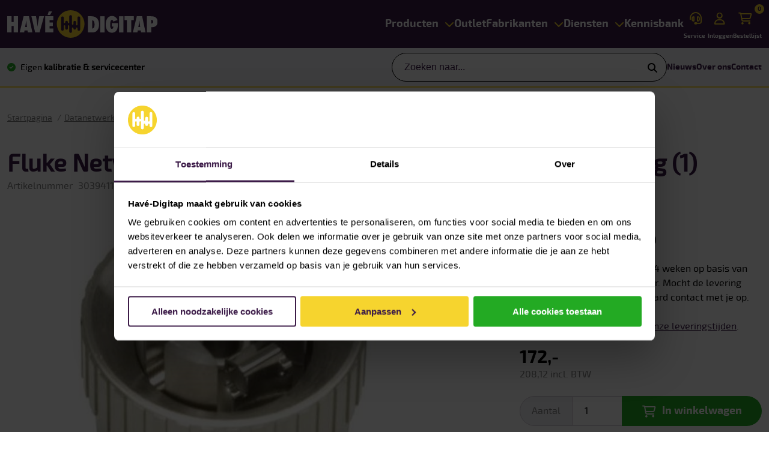

--- FILE ---
content_type: image/svg+xml
request_url: https://www.have-digitap.nl/Themes/HaveDigitap/Content/img/pulse.svg
body_size: -77
content:
<?xml version="1.0" encoding="utf-8"?>
<!-- Generator: Adobe Illustrator 26.3.1, SVG Export Plug-In . SVG Version: 6.00 Build 0)  -->
<svg version="1.1" id="Layer_1" xmlns="http://www.w3.org/2000/svg" xmlns:xlink="http://www.w3.org/1999/xlink" x="0px" y="0px"
	 viewBox="0 0 382 192" style="enable-background:new 0 0 382 192;" xml:space="preserve">
<style type="text/css">
	.st0{fill:#F6D42E;}
	.st1{fill:#3C1B48;}
</style>
<g>
	<path class="st0" d="M206.9,128.5h-2.7c-1.9-0.2-3.4-1.6-3.8-3.4l-10.6-32.6c-0.6,0.6-1,1.3-1.3,2.1l10.2,31.1
		c0.6,2.6,2.9,4.5,5.5,4.7h3.3L206.9,128.5L206.9,128.5L206.9,128.5z"/>
	<path class="st0" d="M63.1,83.6c-2.7-0.1-5,2-5.8,5.3l-9.1,35.7c-0.6,2.3-2.2,3.9-3.9,3.9H0v1.8h44.3c2.6,0,4.9-2.1,5.7-5.3
		L59,89.3c0.8-3,2.6-4,4-3.9c1.9,0.1,3.4,1.8,3.9,4.4l1.6,7.3c0.4-0.8,0.8-1.5,1.4-2l0,0l-1.2-5.6C68.1,86,65.9,83.7,63.1,83.6
		L63.1,83.6z"/>
	<polygon class="st0" points="209.4,130.3 382,130.3 382,128.5 208.8,128.5 	"/>
	<path class="st0" d="M162.3,143l15.4-58.2c0.4-1.9,1.9-3.3,3.8-3.5c1.9,0.2,3.4,1.6,3.8,3.4l2.4,7.3c0.4-0.6,0.9-1.1,1.4-1.5
		l-2.1-6.4c-0.6-2.6-2.8-4.5-5.5-4.7h0c-2.5,0-4.6,1.8-5.5,4.8l-14.5,54.6l0.7,4.5C162.2,143.3,162.3,143.2,162.3,143L162.3,143z"/>
	<path class="st0" d="M91.1,180.1L91.1,180.1c-2,0-3.6-1.7-4.1-4.4L70.4,97.4c-0.4,0.6-0.6,1.3-0.8,2l-0.4,1.4L85.2,176
		c0.8,4.1,3.5,5.9,5.8,5.9h0.1c1.3-0.1,2.6-0.6,3.5-1.5v0l-0.5-2.3C93.5,179.3,92.4,180,91.1,180.1L91.1,180.1z"/>
	<path class="st0" d="M121.3,6.3L95.2,174.5v0l0.8,4c0.4-0.9,0.7-1.8,0.8-2.8L123.1,6.6c0.5-3.2,2.4-4.7,4.1-4.7h0
		c1.5,0,3.5,1.2,4.1,4.6l1.2,8c0.3-0.9,0.8-1.8,1.5-2.5l-0.8-5.7c-0.7-4.3-3.4-6.2-5.9-6.2h0C124.7,0,121.9,2,121.3,6.3L121.3,6.3z"
		/>
	<path class="st0" d="M133.2,20l17.7,121.7c0.6,3.5,2.7,5.9,5.5,6.2c1.6,0.1,3.2-0.6,4.3-1.8l-0.4-2.8c-0.5,1.6-2,2.8-3.7,2.8l0,0
		c-1.9-0.2-3.4-2-3.8-4.6L134.3,14.6c-0.3,0.6-0.5,1.3-0.6,2L133.2,20z"/>
</g>
<path class="st1" d="M107.5,185.7L133.2,20l0.5-3.4c0.1-0.7,0.3-1.4,0.6-2c0.5-1.5,1.9-2.6,3.5-2.7c1.6,0,3.5,1.2,4.1,4.6
	l18.4,126.7l0.4,2.8l0.8,5.7c0.6,3.5,2.7,5.9,5.5,6.2c2.1,0.2,4.7-1,5.9-4.8l15.4-58.2c0-0.1,0.1-0.2,0.1-0.3
	c0.3-0.8,0.7-1.5,1.3-2.1c0.6-0.7,1.5-1.1,2.4-1.1h0c1.9,0.2,3.4,1.6,3.8,3.4l11,33.7l0,0l0.6,1.8l0,0l1.7,5.3
	c0.6,2.6,2.9,4.5,5.5,4.7H382v-1.8H214.8c-1.9-0.2-3.4-1.6-3.8-3.4l-1.6-4.8l-0.6-1.8l-11.2-34.3c-0.6-2.6-2.9-4.5-5.5-4.7h0
	c-1.1,0-2.1,0.4-3,1.1c-0.6,0.4-1,0.9-1.4,1.5c-0.5,0.7-0.8,1.4-1.1,2.2l-15.4,58.2c-0.7,2.3-2.3,3.6-4,3.5c-1.9-0.2-3.4-2-3.8-4.6
	l-1.2-8l-0.7-4.5L143.7,16.2c-0.7-4.3-3.4-6.2-5.9-6.2h0c-1.5,0-2.9,0.7-3.9,1.8c-0.7,0.7-1.2,1.6-1.5,2.5c-0.2,0.6-0.4,1.3-0.5,1.9
	l-26.2,169.1c-0.5,3.2-2.4,4.7-4,4.7c-2,0-3.6-1.7-4.1-4.4l-1.5-7.3v0l-0.8-4v0L79.4,99.6c-0.6-3.5-2.9-5.8-5.7-5.9
	c-1.4,0-2.8,0.5-3.8,1.5l0,0c-0.6,0.6-1.1,1.3-1.4,2l0,0c-0.3,0.6-0.5,1.1-0.6,1.7l-9.1,35.7c-0.6,2.3-2.2,3.9-3.9,3.9l-54.9,0v1.8
	l54.9,0c2.6,0,4.9-2.1,5.7-5.3l8.7-34.3l0.4-1.4c0.2-0.7,0.4-1.3,0.8-2c0.6-1.2,1.9-2,3.2-2c1.9,0.1,3.4,1.8,3.9,4.4l16.5,78.2v0
	l0.5,2.3v0l1.2,5.6c0.8,4.1,3.5,5.9,5.8,5.9h0.1C104.1,192,106.9,190,107.5,185.7L107.5,185.7z"/>
</svg>


--- FILE ---
content_type: image/svg+xml
request_url: https://www.have-digitap.nl/images/thumbs/0060333_fluke-networks.svg
body_size: 340
content:
<?xml version="1.0" encoding="UTF-8"?><svg id="Layer_1" xmlns="http://www.w3.org/2000/svg" viewBox="0 0 800 600"><path d="M166.51,232.51c-.35,1.84-1.61,7.38-1.84,8.65h-46.8l-2.07,9.57h46.8c-.35,1.84-1.73,7.95-1.96,9.22h-46.8s-3.69,17.29-4.03,18.79h-9.8c.46-2.42,9.45-44.73,9.8-46.34,1.84.12,54.29.12,56.71.12Z" style="fill:#0f3a6e;"/><path d="M182.31,232.51c-.46,2.42-7.84,37-7.84,37h39.31c-.35,1.84-1.73,8.07-1.96,9.22h-49.11c.46-2.42,9.45-44.73,9.8-46.34,1.38.12,7.95.12,9.8.12Z" style="fill:#0f3a6e;"/><path d="M344.27,278.85h-17.06c-.58-.46-26.05-19.6-26.05-19.6,0,0-3.8,18.1-4.15,19.6h-9.68c.46-2.42,9.45-44.73,9.8-46.34h9.8c-.46,2.19-4.03,19.14-4.03,19.14,0,0,34.7-18.9,35.16-19.14h15.56c-6.11,3.34-41.61,22.71-41.61,22.71,0,0,27.78,20.29,32.28,23.63Z" style="fill:#0f3a6e;"/><path d="M364.9,241.15l-2.19,10.14h49.57c-.35,1.84-1.61,7.49-1.84,8.76h-49.57l-2.19,10.14h49.57c-.35,1.84-1.61,7.49-1.84,8.76h-58.79c.46-2.42,9.45-44.73,9.8-46.34h58.79c-.35,1.84-1.61,7.38-1.84,8.65-1.5-.12-49.45-.12-49.45-.12Z" style="fill:#0f3a6e;"/><path d="M290.89,232.51c-.46,2.42-7.61,35.85-7.61,35.85-.12.35-1.73,9.22-10.95,10.49h-48.18c-2.54-.35-4.27-1.27-5.3-2.88-.92-1.27-1.15-2.88-1.15-4.27,0-1.61.35-2.88.35-2.88h0s7.38-34.7,7.72-36.31h9.8c-.46,2.42-7.95,37.58-7.95,37.58h45.53s7.61-35.97,7.95-37.58h9.8Z" style="fill:#0f3a6e;"/><path d="M317.29,343.05h8.65l4.96-23.75c1.15-5.76,6.46-17.41,17.18-17.41,5.3,0,8.53,3.69,8.53,8.65,0,1.04-.23,2.88-.46,4.5l-5.76,28.13h8.65l5.19-24.78c.58-2.65,1.15-5.76,1.15-8.53,0-10.03-6.57-14.76-15.68-14.76-8.18,0-13.26,4.15-16.02,8.65h-.23l1.5-7.49h-8.07c-.35,2.77-.92,5.3-1.27,7.15l-8.3,39.65Z" style="fill:#0f3a6e;"/><path d="M379.19,315.04c1.84-6.92,7.26-13.14,14.41-13.14,6.57,0,10.03,4.03,10.03,9.57,0,1.15-.12,2.19-.23,3.57h-24.21M405.71,334.29c-4.27,1.73-8.99,2.88-13.26,2.88-8.41,0-14.52-2.88-14.52-12.8,0-1.04.12-1.96.23-3h33.2c.46-2.77.81-5.42.81-8.65,0-11.18-6.34-17.98-17.75-17.98-16.6,0-25.82,15.1-25.82,28.13,0,16.6,10.26,21.21,21.67,21.21,4.73,0,9.45-.81,13.95-1.96l1.5-7.84Z" style="fill:#0f3a6e;"/><path d="M414.12,302.94h10.37l-4.03,19.71c-.58,2.65-1.61,8.07-1.61,11.07,0,4.96,3,10.49,11.3,10.49,2.54,0,6.57-.23,8.53-1.04l1.27-7.26c-1.61.69-4.27,1.15-6.11,1.15-4.38,0-6.22-1.73-6.22-5.07,0-1.61.92-6.8,1.38-8.88l4.38-20.29h13.03l1.38-7.03h-13.26l1.96-11.07-8.42.23-2.31,10.95h-10.49l-1.15,7.03Z" style="fill:#0f3a6e;"/><polygon points="457.35 343.05 467.61 343.05 487.9 305.24 488.13 305.24 491.82 343.05 501.73 343.05 527.55 295.91 517.98 295.91 498.39 333.83 498.16 333.83 494.93 295.91 484.44 295.91 464.27 333.83 464.15 333.83 460.81 295.91 452.16 295.91 457.35 343.05" style="fill:#0f3a6e;"/><path d="M522.82,323.23c0,13.95,8.53,20.98,21.44,20.98,16.95,0,26.28-12.8,26.28-28.7,0-12.91-8.18-20.63-20.86-20.63-17.29,0-26.86,12.68-26.86,28.36M532.05,323.8c0-9.8,5.76-22.02,17.29-22.02,7.84,0,11.99,6.57,11.99,13.6,0,10.61-7.38,21.67-17.18,21.67-8.3.12-12.1-5.76-12.1-13.26Z" style="fill:#0f3a6e;"/><path d="M570.78,343.05h8.65l4.96-23.17c1.15-5.88,6.46-17.41,17.18-17.41.69,0,2.07.23,3.69.92l1.96-7.72c-1.61-.69-3.11-.81-3.92-.81-8.18,0-13.26,4.15-16.02,8.65h-.23l1.5-7.49h-8.07c-.35,2.77-.92,5.3-1.27,7.15l-8.41,39.88Z" style="fill:#0f3a6e;"/><polygon points="602.82 343.05 611.47 343.05 616.54 318.85 633.72 343.05 644.78 343.05 625.53 316.89 652.28 295.91 639.48 295.91 617.58 314.47 617.46 314.47 623.46 284.84 615.16 284.84 602.82 343.05" style="fill:#0f3a6e;"/><path d="M685.71,297.41c-3.92-1.61-8.18-2.54-12.33-2.54-7.72,0-17.75,3.92-17.75,13.83,0,11.87,16.02,13.14,16.02,21.1,0,5.3-5.19,7.26-9.91,7.26-3.8,0-7.38-1.27-10.84-2.65l-1.61,7.49c3.46,1.15,6.22,2.19,13.72,2.19s17.87-3.69,17.87-15.1c0-13.14-16.02-13.49-16.02-21.56,0-4.73,4.96-5.76,8.76-5.76,3.23,0,7.03,1.27,9.45,2.42l2.65-6.69Z" style="fill:#0f3a6e;"/><path d="M439.94,361.73c0,3.23-2.65,5.88-5.88,5.88s-5.88-2.65-5.88-5.88,2.65-5.88,5.88-5.88,5.88,2.65,5.88,5.88Z" style="fill:#0f3a6e;"/><path d="M408.7,361.73c0,3.23-2.65,5.88-5.88,5.88s-5.88-2.65-5.88-5.88,2.65-5.88,5.88-5.88,5.88,2.65,5.88,5.88Z" style="fill:#0f3a6e;"/><path d="M370.2,361.73c0,3.23-2.65,5.88-5.88,5.88s-5.88-2.65-5.88-5.88,2.65-5.88,5.88-5.88,5.88,2.65,5.88,5.88Z" style="fill:#0f3a6e;"/><path d="M323.17,362.07c-.23,3.23-3.11,5.65-6.34,5.42-3.23-.23-5.65-3.11-5.42-6.34.23-3.23,3.11-5.65,6.34-5.42,3.23.35,5.65,3.11,5.42,6.34Z" style="fill:#0f3a6e;"/><path d="M263,361.73c0,3.23-2.65,5.88-5.88,5.88s-5.88-2.65-5.88-5.88,2.65-5.88,5.88-5.88,5.88,2.54,5.88,5.88Z" style="fill:#0f3a6e;"/><path d="M691.59,333.14h1.5c1.15,0,3,0,3,1.96,0,1.04-.92,1.96-1.96,2.19.58.35.81,1.61.92,2.19l.46,1.73h-1.15l-.46-2.07c-.35-1.27-.46-1.5-1.04-1.5h-1.04l-.69,3.57h-1.15l1.61-8.07ZM692.05,336.48h.92c.81,0,1.96-.23,1.96-1.27,0-.81-.46-1.15-1.38-1.15h-1.04l-.46,2.42Z" style="fill:#0f3a6e;"/><path d="M686.17,337.29c0,3.8,3.11,6.92,6.92,6.92s6.92-3.11,6.92-6.92-3.11-6.92-6.92-6.92-6.92,3.11-6.92,6.92ZM687.2,337.29c0-3.23,2.65-5.88,5.88-5.88s5.88,2.65,5.88,5.88-2.65,5.88-5.88,5.88-5.88-2.65-5.88-5.88Z" style="fill:#0f3a6e;"/></svg>

--- FILE ---
content_type: application/javascript
request_url: https://www.have-digitap.nl/Plugins/SevenSpikes.Core/Scripts/sevenspikes.core.min.js?v=202601211501
body_size: 1174
content:
! function (r, i, e) {
    var s = !1;

    function t() {
        return {
            Android: function () {
                return navigator.userAgent.match(/Android/i)
            },
            BlackBerry: function () {
                return navigator.userAgent.match(/BlackBerry/i)
            },
            iOS: function () {
                return navigator.userAgent.match(/iPhone|iPad|iPod/i)
            },
            Opera: function () {
                return navigator.userAgent.match(/Opera Mini/i)
            },
            Windows: function () {
                return navigator.userAgent.match(/IEMobile/i)
            },
            any: function () {
                return !!(this.Android() || this.BlackBerry() || this.iOS() || this.Opera() || this.Windows())
            }
        }.any()
    }
    "function" != typeof String.prototype.trim && (String.prototype.trim = function () {
        return this.replace(/^\s+|\s+$/g, "")
    }), "function" != typeof String.prototype.startsWith && (String.prototype.startsWith = function (e) {
        return 0 === this.indexOf(e)
    }), i.isInViewPort = function (e) {
        var t = r(e).offset().top,
            n = t + r(e).outerHeight(),
            o = r(window).scrollTop(),
            i = o + r(window).height(),
            i = o < n && t < i + 100;
        return i && r(e).is(":visible")
    }, i.loadImagesOnScroll = function () {
        function e() {
            r("img[data-lazyloadsrc]").not("[loadedimage]").each(function () {
                var e = r(this);
                0 < e.parents().filter(function () {
                    return r(this).hasClass("jCarouselMainWrapper")
                }).length || i.isInViewPort(e) && (e.attr("src", e.attr("data-lazyloadsrc")), e.attr("loadedimage", "true"))
            })
        }
        var t = r(window);
        r(document).ready(function () {
            e(), r(document).on("SevenSpikesSaleOfTheDayInitializedEvent", e), t.on("scroll.lazyLoadImages", e)
        }), r("img").on("load", e), r(document).on("nopAjaxFiltersFiltrationCompleteEvent nopAjaxCartProductAddedToCartEvent nopQuickViewDataShownEvent newProductsAddedToPageEvent sevenSpikesTractionHomePageQuickTabOpened AnywhereSliderLoaded", e)
    }, r.fn.extend({
        simpleSelect: function () {
            return this.each(function () {
                var e = r(this);
                e.parent().hasClass("select-wrap") || (e.wrap('<div class="select-wrap"></div>').after('<span class="select-box"><span class="select-inner">' + e.find(":selected").text() + "</span></span>"), e.change(function () {
                    e.next().children(".select-inner").text(e.find(":selected").text())
                }))
            })
        }
    }), i.isRtl = "true" === r("#isRtlEnabled").val(), i.isMobileDevice = t(), i.isMobile = t, i.AntiSpam = function (e, t) {
        window.location.href = "mailto:" + e + "@" + t
    }, i.getAttrValFromDom = function (e, t, n) {
        t = r(e).attr(t);
        return null != t && "" !== t || (t = null != n ? n : ""), t
    }, i.getHiddenValFromDom = function (e, t) {
        e = r(e).val();
        return null != e && "" !== e || (e = null != t ? t : ""), e
    }, i.getUrlVar = function (e) {
        for (var t, n = [], o = window.location.href.slice(window.location.href.indexOf("?") + 1).split("&"), i = 0; i < o.length; i++)
            if (t = o[i].split("="), n.push(t[0]), n[t[0]] = t[1], null != e && t[0] === e) return t[1];
        return null != e ? null : n
    }, i.getViewPort = function () {
        var e = window,
            t = "inner";
        return "innerWidth" in window || (t = "client", e = document.documentElement || document.body), {
            width: e[t + "Width"],
            height: e[t + "Height"]
        }
    }, i.prepareTopMenu = function () {
        var e = ".mega-menu li, .top-menu li";
        //console.log(r(this));
        s && (r(".menu-title").off("click.ssCore"), r(".plus-button").off("click.ssCore"), r(e).off("mouseenter.ssCore mouseleave.ssCore"), r(".top-menu").removeAttr("style"), r(".sublist-wrap.active").removeClass("active"), r(".plus-button.close").removeClass("close"), r(".menu-title.close").removeClass("close")), s = !0;
        var t = window.themeSettings && window.themeSettings.themeBreakpoint || 980,
            n = window.themeSettings && window.themeSettings.isAccordionMenu || !1,
            o = i.getViewPort().width;
        r(".menu-title").on("click.ssCore", function () {
            r(this).toggleClass("close", !r(this).hasClass("close")), $(".top-menu, .mega-menu-responsive").slideToggle("fast", function () {
                r(this).css("overflow", "")
            }), n /*|| r(".header-menu, .sublist-wrap").perfectScrollbar({
                swipePropagation: !1,
                wheelSpeed: 1,
                suppressScrollX: !0
            })*/
        }), r(".plus-button").on("click.ssCore", function (e) {
            e.stopPropagation();
            e = r(this);
            e.toggleClass("close", !e.hasClass("close"));
            var t = e.siblings(".sublist-wrap");
            t.hasClass("active") ? t.removeClass("active") : n ? t.addClass("active") : e.parents().eq(2).animate({
                scrollTop: 0
            }, 180, function () {
                t.addClass("active")
            }), n /*|| e.parents().eq(2).perfectScrollbar("destroy")*/
        }), t < o ? (r(".sublist-wrap.active").removeClass("active"), r(".plus-button.close").removeClass("close"), r(e).each(function () {
            var t, n;
            "true" === r(this).parents("ul").last().attr("data-enableClickForDropDown") || r(this).on("mouseenter.ssCore", function () {
                var e = r(this);
                clearTimeout(n), t = setTimeout(function () {
                    r("a", e).first().addClass("hover"), r(".sublist-wrap, .dropdown", e).first().addClass("active"), r(document).trigger("sevenSpikesMegaMenuMouseOverEvent")
                }, 180)
            }).on("mouseleave.ssCore", function () {
                var e = r(this);
                clearTimeout(t), n = setTimeout(function () {
                    r("a", e).first().removeClass("hover"), r(".sublist-wrap, .dropdown", e).first().removeClass("active")
                }, 180)
            })
        })) : (r(e).off("mouseenter.ssCore mouseleave.ssCore"), r(".sublist-wrap.active").removeClass("active"), r(".plus-button.close").removeClass("close"))
    }, i.createProductBoxImageCarousel = function () {
        function e() {
            for (var e = r(".product-box-image-carousel").not(".loaded-carousel"), t = 0; t < e.length; t++) {
                var n = r(e[t]);
                i.isInViewPort(n) && (n.slick(), n.addClass("loaded-carousel"))
            }
        }
        var t = r(window);
        r(document).ready(function () {
            e(), r(document).on("SevenSpikesSaleOfTheDayInitializedEvent", e), t.on("scroll.lazyLoadProductBoxImageCarousel", e)
        }), r(document).on("nopAjaxFiltersFiltrationCompleteEvent nopAjaxCartProductAddedToCartEvent nopQuickViewDataShownEvent newProductsAddedToPageEvent sevenSpikesTractionHomePageQuickTabOpened AnywhereSliderLoaded", e), window.CatalogProducts && r(window.CatalogProducts).on("loaded", e)
    }, i.loadImagesOnScroll(), i.createProductBoxImageCarousel(), r(document).ready(function () {
        r(e).on("loaded", function (e) {
            r.event.trigger({
                type: "newProductsAddedToPageEvent"
            })
        })
    })
}(jQuery, window.sevenSpikesCore = window.sevenSpikesCore || {}, window.CatalogProducts = window.CatalogProducts || {});

--- FILE ---
content_type: image/svg+xml
request_url: https://www.have-digitap.nl/images/thumbs/0013516_Haal%20het%20beste%20uit%20je%20investering.svg
body_size: -749
content:
<?xml version="1.0" encoding="UTF-8"?><svg id="Layer_1" xmlns="http://www.w3.org/2000/svg" viewBox="0 0 256 256"><defs><style>.cls-1{fill:#f5d42e;}.cls-2{fill:none;stroke:#3d1c47;stroke-linecap:round;stroke-linejoin:round;stroke-width:7px;}</style></defs><path class="cls-1" d="M128.102,0C57.466,0,.203,57.306,.203,128c0,20.519,4.832,39.906,13.408,57.096L.346,240.816c-2.195,9.222,6.408,17.365,15.485,14.656l50.858-15.172c18.229,10.006,39.155,15.7,61.413,15.7,70.636,0,127.898-57.308,127.898-128S198.738,0,128.102,0Z"/><path class="cls-2" d="M82.802,172.666h-19.403m41.733,19.848H63.399m67.372,19.849H63.399m122.055-119.444c-12.14,0-22.837,6.165-29.135,15.533h6.515c8.468,0,15.33,6.863,15.33,15.33s-6.862,15.331-15.33,15.331h-10.662c4.647,13.932,17.787,23.98,33.282,23.98,19.377,0,35.086-15.71,35.086-35.087s-15.709-35.087-35.086-35.087Zm-120.538,11.382s12.338,4.723,23.935,19.481c11.594,14.758,28.812,15.331,28.812,15.331h45.171c8.467,0,15.33-6.865,15.33-15.331s-6.863-15.33-15.33-15.33h-33.715s3.501-17.766,16.914-17.562m42.729,119.819c0,.914-.741,1.654-1.654,1.654s-1.654-.74-1.654-1.654,.741-1.654,1.654-1.654,1.654,.741,1.654,1.654Zm0-22.847c0,.913-.741,1.654-1.654,1.654s-1.654-.741-1.654-1.654,.741-1.655,1.654-1.655,1.654,.741,1.654,1.655ZM64.916,55.223h87.181c10.943,0,21.281,.879,29.868,17.43,3.864,7.451,7.611,14.751,10.816,21.029"/></svg>

--- FILE ---
content_type: application/javascript
request_url: https://www.have-digitap.nl/Themes/HaveDigitap/Content/js/custom.js?v=202601211501
body_size: 4267
content:
/*!
 * nopAccelerate Core Theme v2.5.1 (http://themes.nopaccelerate.com/themes/nopaccelerate-core-theme/)
 * Copyright 2021 Xcellence-IT.
 * Licensed under LICENSETYPE (http://www.nopaccelerate.com/terms/)
 */

/*Custom js for stick header menu*/
//http://www.jqueryscript.net/menu/Sticky-Navigation-Bar-with-jQuery-Bootstrap.html

$('.search-icon').click(function () {
    $('.mobile-search-box').slideToggle();
});

//$(".menu-title").click(function () {
//    $(".mega-menu-responsive.primary-navigation").toggleClass("active");
//    $("body").toggleClass("scroll-lock");
//});

$(".burger").on("click", function () {
    $(this).toggleClass("is-active");
    $('.mobile-navigation').toggleClass("is-active");
});

const slinky = $('.navigation-placeholder').slinky();

$('.dropdown-navigation h2').click(function () {
    if ($(window).width() > 820) return
    $(this).closest('.dropdown-navigation').toggleClass('active')
    $(this).closest('.dropdown-navigation').find('.listbox').slideToggle();
})

$("ul.tabs li a").click(function () {
    var id = $(this).attr('href');
    $('html, body').animate({
        scrollTop: $(id).offset().top
    }, 1000);
});

$('.header-bottom .usps ul').slick({
    arrows: false,
    dots: false,
    fade: true,
    slidesToShow: 1,
    infinite: true,
    slidesToScroll: 1,
    autoplay: true,
    cssEase: 'linear'
});

$('.logo-slider').slick({
    arrows: false,
    dots: false,
    slidesToShow: 7,
    infinite: true,
    slidesToScroll: 1,
    autoplay: true,
    autoplaySpeed: 0,
    speed: 6000,
    cssEase: 'linear',
    responsive: [
        {
            breakpoint: 1024,
            settings: {
                slidesToShow: 5
            }
        },
        {
            breakpoint: 820,
            settings: {
                slidesToShow: 5
            }
        },
        {
            breakpoint: 576,
            settings: {
                slidesToShow: 3
            }
        }
    ]
});
/*
$('.brands .brand-slider').slick({
    arrows: false,
    dots: false,
    autoplay: false,
    fade: true,
    autoplaySpeed: 7000,
    asNavFor: '.brands .logo-slider'
});

$('.brands .brand-slider').on('beforeChange', function (event, slick, currentSlide, nextSlide) {
    $('.brands .logo-slider .logo[data-slide=' + currentSlide + ']').toggleClass('active');
    $('.brands .logo-slider .logo[data-slide=' + nextSlide + ']').toggleClass('active');
});
*/
$(document).ready(function () {
    $(window).bind('scroll', function() {
        var navHeight = $("div.header").height();
        var navWidth = $("div.header").width();
        ($(window).scrollTop() > navHeight) ? $('.navbar.navbar-inverse').addClass('goToTop').width(navWidth) : $('.navbar.navbar-inverse').removeClass('goToTop');
    });
    $('.minus').click(function () {
        var $input = $(this).parent().find('input');
        var count = parseInt($input.val()) - 1;
        count = count < 1 ? 1 : count;
        $input.val(count);
        $input.change();
        return false;
    });
    $('.plus').click(function () {
        var $input = $(this).parent().find('input');
        $input.val(parseInt($input.val()) + 1);
        $input.change();
        return false;
    });
    let currentItem = null;
    $("ul.primary-navigation li.has-sublist").click(function (e) {
        if ($('.mega-menu-dimming.primary-navigation.active').length && currentItem == e.target)
            $('.mega-menu-dimming.primary-navigation').removeClass("active");
        else
            $('.mega-menu-dimming.primary-navigation').addClass("active");
        currentItem = e.target;
    });
    /*
    $("ul.mega-menu-responsive > li.diensten > a, ul.mega-menu-responsive > li.over-have-digitap > a").click(function (e) {
        e.preventDefault();
    });
    */
    $("#exit").on('click', function (e) {
        $('.responsive').hide();
        $('.master-wrapper-page').css('margin-top', '0');
        $('.header-links').css('margin-top', '20px');
    });
    $(".block .title").on('click', function () {
        var e = window, a = 'inner';
        if (!('innerWidth' in window)) {
            a = 'client';
            e = document.documentElement || document.body;
        }

        var result = { width: e[a + 'Width'], height: e[a + 'Height'] };

        if (result.width < 992) {
            $(this).siblings('.listbox').slideToggle('slow');
            $(this).toggleClass("arrow-up-down");
        }
    });
    $('ul.tabs li').on('click', function () {
        var tab = $(this).find('a').attr('href');
        $('.tab-content > .content').removeClass('active');
        $(tab).addClass('active');
    });
    homepageSlider();
    servicesSlider();
    homepageProductsSlider();
    weetMeetSlider();
    homepageCategoriesSlider();
    //homepageProductsSlider();

    var urlParams = new URLSearchParams(window.location.search);
    if (urlParams.has('product')) $('input[placeholder=Artikel]').val(urlParams.get('product'));
    if (urlParams.has('pid')) $('input[placeholder=Artikel]').val(urlParams.get('pid'));

    let attributeIds = [{ RadioList: 21, Field: 23, FormId: 3, TriggerText: 'Ja' }, { RadioList: 42, Field: 43, FormId: 5, TriggerText: 'Ja' }, { RadioList: 44, Field: 45, FormId: 5, TriggerText: 'Selecteer een kalibratiedatum' }]

    attributeIds.forEach(set => {
        $(`input:radio[name='rlfbform_main_column_after_${set.FormId}_Attribute_${set.RadioList}']`).change(() => {
            if ($(`input:radio[name='rlfbform_main_column_after_${set.FormId}_Attribute_${set.RadioList}']:checked`).next().text().trim() == set.TriggerText) {
                $(`#rlfbform_main_column_after_${set.FormId}_Attribute_${set.Field}, #rlfbform_main_column_after_${set.FormId}_Attribute_${set.Field} + label`).show()
            } else {
                $(`#rlfbform_main_column_after_${set.FormId}_Attribute_${set.Field}, #rlfbform_main_column_after_${set.FormId}_Attribute_${set.Field} + label`).hide()
            }
        });
    });

    $("#location-change").change(function () {
        location.href = $(this).find(":selected").val()
    })

    var offset = 170;

    function scrollWithOffset(hash) {
        var target = $(hash);
        if (target.length) {
            $('html, body').stop().animate({
                scrollTop: target.offset().top - offset
            }, 500);
        }
    }

    // Click handler for anchor links
    $('a[href^="#"]').on('click', function (e) {
        var hash = $(this).attr('href');
        if ($(hash).length) {
            e.preventDefault();
            history.pushState(null, null, hash);
            scrollWithOffset(hash);
        }
    });

    // On initial load
    if (window.location.hash) {
        // Prevent default jump by scrolling to top instantly
        $(window).scrollTop(0);
        setTimeout(function () {
            scrollWithOffset(window.location.hash);
        }, 50);
    }

    // On hash change (covers typing, back/forward, JS updates)
    $(window).on('hashchange', function () {
        scrollWithOffset(window.location.hash);
    });
});

$(window).resize(function () {    
    $(".navbar.navbar-inverse").width("100%");
});

$(document).on("click", function (event) {
    var $trigger = $("ul.mega-menu li.has-sublist");
    if ($trigger !== event.target && !$trigger.has(event.target).length) {
        $(".mega-menu-dimming").removeClass("active");
    }
});

function servicesSlider() {
    var placeholder = $('.services-slider');
    var slider = placeholder.find('.slider');
    var progressBar = placeholder.find('.slider-progress');
    //var progressBar = $('.slider__label');
    var screenWidth = window.visualViewport.width;
    var slidesToShow = 5;
    if (screenWidth <= 576) {
        slidesToShow = 1;
    } else if (screenWidth <= 768) {
        slidesToShow = 2;
    } else if (screenWidth <= 991) {
        slidesToShow = 3;
    } else if (screenWidth <= 1200) {
        slidesToShow = 4;
    }
    slider.on('init', function (event, slick, currentSlide, nextSlide) {
        if (slick.slideCount <= slidesToShow) {
            progressBar.hide();
		}
    });
    slider.on('beforeChange', function (event, slick, currentSlide, nextSlide) {
        var calc = ((nextSlide) / (slick.slideCount - slidesToShow)) * 100;
        progressBar
            .css('background-size', calc + '% 100%')
            .attr('aria-valuenow', calc);
        //progressBar.text(calc + '% completed');
    });
    slider.slick({
        infinite: false,
        draggable: true,
        adaptiveHeight: false,
        dots: false,
        pauseOnDotsHover: true,
        slidesToShow: slidesToShow,
        slidesToScroll: 1,
        responsive: [
            {
                breakpoint: 1200,
                settings: {
                    slidesToShow: 4
                }
            },
            {
                breakpoint: 991,
                settings: {
                    slidesToShow: 3
                }
            },
            {
                breakpoint: 768,
                settings: {
                    slidesToShow: 2
                }
            },
            {
                breakpoint: 576,
                settings: {
                    slidesToShow: 1
                }
            }
        ]

    });
}
function homepageProductsSlider() {
    var placeholder = $('.homepage-products-slider');
    var slider = placeholder.find('.slider');
    var progressBar = placeholder.find('.slider-progress');
    //var progressBar = $('.slider__label');
    var screenWidth = window.visualViewport.width;
    var slidesToShow = 5;
    if (screenWidth <= 576) {
        slidesToShow = 1;
    } else if (screenWidth <= 820) {
        slidesToShow = 2;
    } else if (screenWidth <= 991) {
        slidesToShow = 3;
    } else if (screenWidth <= 1200) {
        slidesToShow = 4;
    }

    slider.slick({
        infinite: false,
        draggable: true,
        adaptiveHeight: false,
        dots: false,
        pauseOnDotsHover: true,
        slidesToShow: slidesToShow,
        slidesToScroll: 1,
        responsive: [
            {
                breakpoint: 1200,
                settings: {
                    slidesToShow: 4
                }
            },
            {
                breakpoint: 991,
                settings: {
                    slidesToShow: 3
                }
            },
            {
                breakpoint: 768,
                settings: {
                    slidesToShow: 2
                }
            },
            {
                breakpoint: 576,
                settings: {
                    slidesToShow: 1
                }
            }
        ]
    });
}
function weetMeetSlider() {
    var placeholder = $('.weet-en-meet-slider');
    var slider = placeholder.find('.slider');
    var progressBar = placeholder.find('.slider-progress');
    //var progressBar = $('.slider__label');
    var screenWidth = window.visualViewport.width;
    var slidesToShow = 3;
    if (screenWidth <= 576) {
        slidesToShow = 1;
    } else if (screenWidth <= 768) {
        slidesToShow = 2;
    }
    slider.on('init', function (event, slick, currentSlide, nextSlide) {
        if (slick.slideCount <= slidesToShow) {
            progressBar.hide();
        }
    });
    slider.on('beforeChange', function (event, slick, currentSlide, nextSlide) {
        var calc = ((nextSlide) / (slick.slideCount - slidesToShow)) * 100;
        progressBar
            .css('background-size', calc + '% 100%')
            .attr('aria-valuenow', calc);
        //progressBar.text(calc + '% completed');
    });
    slider.slick({
        infinite: false,
        draggable: true,
        adaptiveHeight: false,
        dots: false,
        pauseOnDotsHover: true,
        slidesToShow: slidesToShow,
        slidesToScroll: 1,
        responsive: [
            {
                breakpoint: 768,
                settings: {
                    arrows: false,
                    slidesToShow: 2
                }
            },
            {
                breakpoint: 576,
                settings: {
                    arrows: false,
                    slidesToShow: 1
                }
            }
        ]

    });
}
function homepageCategoriesSlider() {
    var placeholder = $('.homepage-categories');
    var slider = placeholder.find('.slider');
    var progressBar = placeholder.find('.slider-progress');
    //var progressBar = $('.slider__label');
    var screenWidth = window.visualViewport.width;
    var slidesToShow = 8;
    var slidesToScroll = 8;
    if (screenWidth <= 577) {
        slidesToShow = 1;
        slidesToScroll = 1;
    } else if (screenWidth <= 821) {
        slidesToShow = 2;
        slidesToScroll = 2;
    } else if (screenWidth <= 1367) {
        slidesToShow = 6;
        slidesToScroll = 6;
    }
    slider.on('beforeChange', function (event, slick, currentSlide, nextSlide) {
        var calc = ((nextSlide) / (slick.slideCount - slidesToShow)) * 100;
        progressBar
            .css('background-size', calc + '% 100%')
            .attr('aria-valuenow', calc);
        //progressBar.text(calc + '% completed');
    });
    $(slider).each(function () {
        $(this).slick({
            infinite: false,
            draggable: true,
            adaptiveHeight: false,
            dots: false,
            pauseOnDotsHover: true,
            slidesToShow: slidesToShow,
            slidesToScroll: slidesToScroll,
            variableWidth: false,
            respondTo: 'slider',
            responsive: [
                {
                    breakpoint: 1024,
                    settings: {
                        slidesToShow: 4,
                        slidesToScroll: 4
                    }
                },
                {
                    breakpoint: 820,
                    settings: {
                        slidesToShow: 2,
                        slidesToScroll: 2
                    }
                },
                {
                    breakpoint: 576,
                    settings: {
                        slidesToShow: 1,
                        slidesToScroll: 1
                    }
                }
            ]
        });
    });
}
/*function homepageProductsSlider() {
    var placeholder = $('.homepage-products');
    var slider = placeholder.find('.slider');
    var progressBar = placeholder.find('.slider-progress');
    //var progressBar = $('.slider__label');
    var screenWidth = window.visualViewport.width;
    var slidesToShow = 4;
    if (screenWidth <= 576) {
        slidesToShow = 1;
    } else if (screenWidth <= 768) {
        slidesToShow = 2;
    } else if (screenWidth <= 820) {
        slidesToShow = 3;
    }
    slider.on('beforeChange', function (event, slick, currentSlide, nextSlide) {
        var calc = ((nextSlide) / (slick.slideCount - slidesToShow)) * 100;
        progressBar
            .css('background-size', calc + '% 100%')
            .attr('aria-valuenow', calc);
        //progressBar.text(calc + '% completed');
    });
    slider.slick({
        infinite: false,
        draggable: true,
        adaptiveHeight: false,
        dots: false,
        pauseOnDotsHover: true,
        slidesToShow: slidesToShow,
        slidesToScroll: 1,
        responsive: [
            {
                breakpoint: 820,
                settings: {
                    arrows: false,
                    slidesToShow: 3
                }
            },
            {
                breakpoint: 768,
                settings: {
                    arrows: false,
                    slidesToShow: 2
                }
            },
            {
                breakpoint: 576,
                settings: {
                    arrows: false,
                    slidesToShow: 1
                }
            }
        ]

    });
}*/
function homepageSlider() {
    var time = 5;
    var placeholder,
        slider,
        bar,
        barType,
        isPause,
        tick,
        percentTime;
    placeholder = $('.homepage-slider');
    slider = placeholder.find('.slider');
    bar = placeholder.find('.slider-progress .progress');
    barType = bar.parent().data('type');
    slider.on({
        mouseenter: function () {
            isPause = true;
        },
        mouseleave: function () {
            isPause = false;
        }
    })
    slider.slick({
        infinite: true,
        draggable: true,
        adaptiveHeight: false,
        dots: false,
        pauseOnDotsHover: true,
        slidesToShow: 1,
        slidesToScroll: 1
    });
    slider.on('beforeChange', function () {
        percentTime = 0;
        bar.css({
            width: percentTime + "%"
        });
    });
    function startProgressbar() {
        resetProgressbar();
        percentTime = 0;
        isPause = false;
        tick = setInterval(interval, 10);
    }
    function interval() {
        if (isPause === false) {
            percentTime += 1 / (time + 0.1);
            bar.css({
                width: percentTime + "%"
            });
            if (percentTime >= 100) {
                slider.slick('slickNext');
                startProgressbar();
            }
        }
    }
    function resetProgressbar() {
        bar.css({
            width: 0 + '%'
        });
        clearTimeout(tick);
    }
    startProgressbar(bar);
}
hs.graphicsDir = '/Themes/HaveDigitap/Content/img/Highslide/graphics/';
hs.align = 'center';
hs.transitions = ['expand', 'crossfade'];
hs.wrapperClassName = 'dark borderless floating-caption';
hs.fadeInOut = true;
hs.dimmingOpacity = .75;
hs.showCredits = false;
hs.zIndexCounter = 10000;
if (hs.addSlideshow) hs.addSlideshow({
    interval: 5000,
    repeat: false,
    useControls: true,
    fixedControls: 'fit',
    overlayOptions: {
        opacity: .6,
        position: 'bottom center',
        hideOnMouseOut: true
    }
});

$('.nopAjaxFilters7SpikesToggler p.button').on('click', function () {
    $('.nopAjaxFilters7Spikes').fadeToggle();
    $('body').toggleClass('no-scroll');
});

$(".dropdown .items .item").on("mouseover", function () {
    $(".dropdown .items .item").removeClass('is--selected');
    $(this).addClass('is--selected');
    var navigationId = $(this).data('nav-id');
    $('.dropdown .placeholder .items').removeClass('is--visible');
    $('.dropdown .placeholder .items#' + navigationId).addClass('is--visible');
});